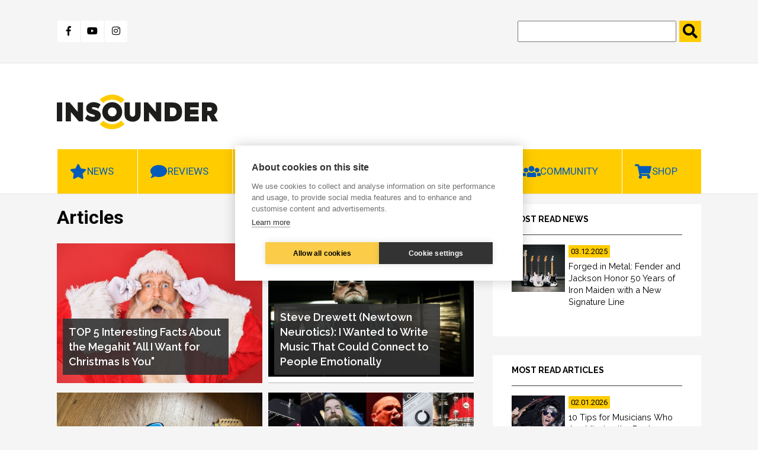

--- FILE ---
content_type: text/html; charset=UTF-8
request_url: https://insounder.org/articles?page=21
body_size: 11421
content:
<!DOCTYPE html>
<html lang="en" dir="ltr" prefix="content: http://purl.org/rss/1.0/modules/content/  dc: http://purl.org/dc/terms/  foaf: http://xmlns.com/foaf/0.1/  og: http://ogp.me/ns#  rdfs: http://www.w3.org/2000/01/rdf-schema#  schema: http://schema.org/  sioc: http://rdfs.org/sioc/ns#  sioct: http://rdfs.org/sioc/types#  skos: http://www.w3.org/2004/02/skos/core#  xsd: http://www.w3.org/2001/XMLSchema# ">
<head>
  <meta charset="utf-8" />
<link rel="canonical" href="https://insounder.org/articles" />
<meta name="robots" content="index, follow" />
<meta name="Generator" content="Drupal 10 (https://www.drupal.org)" />
<meta name="MobileOptimized" content="width" />
<meta name="HandheldFriendly" content="true" />
<meta name="viewport" content="width=device-width, initial-scale=1.0" />
<link rel="alternate" hreflang="cs" href="https://www.frontman.cz/clanky" />
<link rel="alternate" hreflang="en" href="https://insounder.org/articles" />

  <title>Articles | insounder.org</title>
  <link rel="shortcut icon" href="/themes/custom/frontman/favicon/favicon_en.ico" type="image/vnd.microsoft.icon">
  <link rel="stylesheet" media="all" href="/sites/default/files/css/css_ZtPYuIdMTGOFgUuuAjAyuyhPVa3PAfhFNvc7jK5v8q0.css?delta=0&amp;language=en&amp;theme=frontman&amp;include=eJxFyDEOwCAIAMAPWXkTRqomiASkTX_fpEuXG84f3zShoFM6bcmeKNB4FeTD98NDWroG3Q6fea4aTEnRsBlqd6gWipz_ySEahYd3qi__LSV3" />
<link rel="stylesheet" media="all" href="/sites/default/files/css/css_d7YGvo0seUUxtm5h4lUQruMFD0c-kvKbw5S8iG8wdFQ.css?delta=1&amp;language=en&amp;theme=frontman&amp;include=eJxFyDEOwCAIAMAPWXkTRqomiASkTX_fpEuXG84f3zShoFM6bcmeKNB4FeTD98NDWroG3Q6fea4aTEnRsBlqd6gWipz_ySEahYd3qi__LSV3" />

  
  <script src="https://kit.fontawesome.com/1f5223c7d2.js"></script>
  <link href="https://fonts.googleapis.com/css?family=Raleway:400,600,700,800|Roboto:400,700,900&display=swap"
        rel="stylesheet">
  <link href="https://use.fontawesome.com/releases/v5.0.0/css/all.css" rel="stylesheet">

      <script type="text/javascript">
      var cpm = {};
      (function (h, u, b) {
        var d = h.getElementsByTagName("script")[0], e = h.createElement("script");
        e.async = true;
        e.src = 'https://cookiehub.net/c2/0dbf4b75.js';
        e.onload = function () {
          u.cookiehub.load(b);
        };
        d.parentNode.insertBefore(e, d);
      })(document, window, cpm);
    </script>
    <script type="text/plain" data-consent="marketing" src="https://cdn.onesignal.com/sdks/OneSignalSDK.js" async=""></script>
  <script type="text/plain" data-consent="marketing">
    window.OneSignal = window.OneSignal || [];
    OneSignal.push(function () {
      OneSignal.init({
        appId: "ce499f0f-5125-45a1-917a-14f77b1f331e",
      });
    });
  </script>
    <!-- Meta Pixel Code -->
    <script type="text/plain" data-consent="marketing">
      !function(f,b,e,v,n,t,s)
      {if(f.fbq)return;n=f.fbq=function(){n.callMethod?
          n.callMethod.apply(n,arguments):n.queue.push(arguments)};
        if(!f._fbq)f._fbq=n;n.push=n;n.loaded=!0;n.version='2.0';
        n.queue=[];t=b.createElement(e);t.async=!0;
        t.src=v;s=b.getElementsByTagName(e)[0];
        s.parentNode.insertBefore(t,s)}(window, document,'script',
          'https://connect.facebook.net/en_US/fbevents.js');
      fbq('init', '1094444618089774');
      fbq('track', 'PageView');
    </script>
    <noscript><img height="1" width="1" style="display:none"
                   src="https://www.facebook.com/tr?id=1094444618089774&ev=PageView&noscript=1"
      /></noscript>
    <!-- End Meta Pixel Code -->
    </head>
<body>
<a href="#main-content" class="visually-hidden focusable">
  Skip to main content
</a>

  <div class="dialog-off-canvas-main-canvas" data-off-canvas-main-canvas>
    
<header class="header" id="header">
      <div class="header-top">
  <div class="container">
    <div class="header-top__grid">
      <div class="header-top__grid-left">
        <div class="soc-media">
                      <a class="fb" href="https://www.facebook.com/Insounder-109757494759821"
               title="Facebook" target="_blank">
              <i class="fab fa-facebook-f"></i>
            </a>
            <a class="you" href="https://bit.ly/KytaryWorldWideChannel?fbclid=IwAR1fCIJr3sWBRbLUrbBfJENOCbh1ru8IHt3cmYcyZAjd_rxdAzA3lE9O2so"
               title="Youtube" target="_blank">
              <i class="fab fa-youtube"></i>
            </a>
            <a class="ins" href="https://www.instagram.com/insounder_mag/"
               title="Instagram" target="_blank"><i class="fab fa-instagram"></i>
            </a>
                  </div>
      </div>
      <div class="header-top__grid-right">
        <div class="search">
          <form action="https://insounder.org/search" method="get" id="views-exposed-form-search-page-1" accept-charset="UTF-8">
  <div class="js-form-item form-item js-form-type-textfield form-item-search-api-fulltext js-form-item-search-api-fulltext form-no-label">
        <input data-drupal-selector="edit-search-api-fulltext" type="text" id="edit-search-api-fulltext" name="search_api_fulltext" value="" size="30" maxlength="128" class="form-text" />

        </div>
<input data-drupal-selector="edit-submit-search" type="submit" id="edit-submit-search" value="." class="button js-form-submit form-submit" />



</form>

        </div>
      </div>
    </div>
  </div>
</div>
<div class="header-bottom">
  <div class="container">
    <div class="header-bottom__grid">
      <div class="header-bottom__grid-left">
        <a href="https://insounder.org/" class="logo">
                      <img alt="Insounder" title="Insounder" src="/themes/custom/frontman/images/logo_insouder.svg" style="width: 272px; height: 70px;">
                  </a>
      </div>
      <div class="header-bottom__grid-right">
                  <div class="commercial1">
            <!-- Revive Adserver Asynchronous JS Tag - Generated with Revive Adserver v5.0.5 -->
            <ins data-revive-zoneid="51" data-revive-id="0ff7b33660b4316e0459c94d5947ec99"></ins>
            <script async src="//openx2.kytary.cz/www/delivery/asyncjs.php"></script>
          </div>
          <div class="commercial2">
            <!-- Revive Adserver Asynchronous JS Tag - Generated with Revive Adserver v5.0.5 -->
            <ins data-revive-zoneid="55" data-revive-id="0ff7b33660b4316e0459c94d5947ec99"></ins>
            <script async src="//openx2.kytary.cz/www/delivery/asyncjs.php"></script>
          </div>
              </div>
    </div>
  </div>
</div>


      <div class="menu" id="menu">
  <div class="menu-res-div" id="menu-res-div"></div>
  <div class="container">
        <nav role="navigation"
         aria-labelledby="block-en-menu-menu" id="block-en-menu">
                                
            
                    <div class="topnav" id="mainMenu">
          
                          <div class="menu-item menu-item--expanded dropdown">
                    <a class="menu-link-level0" href="https://insounder.org/news">
          <button class="dropbtn star">News</button>
          <a class="menu-arrow" id="menu-arrow" onclick="mainMenuArrow('News')">
            <i class="fas fa-chevron-down"></i>
          </a>
        </a>
                                    <div class="dropdown-content" id="News">
              
        
                                          <a href="https://insounder.org/news/bass-guitars" data-drupal-link-system-path="taxonomy/term/594">Bass guitars</a>
                                              
        
  
                                                                  <a href="https://insounder.org/news/drums" data-drupal-link-system-path="taxonomy/term/595">Drums</a>
                                              
        
  
                                                                  <a href="https://insounder.org/news/dj" data-drupal-link-system-path="taxonomy/term/807">DJ</a>
                                              
        
  
                                                                  <a href="https://insounder.org/news/effects" data-drupal-link-system-path="taxonomy/term/597">Effects</a>
                                              
        
  
                                                                  <a href="https://insounder.org/news/keys" data-drupal-link-system-path="taxonomy/term/596">Keys</a>
                                              
        
  
                                                                  <a href="https://insounder.org/news/guitars" data-drupal-link-system-path="taxonomy/term/593">Guitars</a>
                                              
        
  
                                                                  <a href="https://insounder.org/news/other" data-drupal-link-system-path="taxonomy/term/601">Other</a>
                                              
        
  
                                                                  <a href="https://insounder.org/news/studio" data-drupal-link-system-path="taxonomy/term/598">Studio</a>
                                              
        
  
                          


  
          </div>
                            </div>
                                    <div class="menu-item menu-item--expanded dropdown">
                    <a class="menu-link-level0" href="https://insounder.org/reviews">
          <button class="dropbtn bubble">Reviews</button>
          <a class="menu-arrow" id="menu-arrow" onclick="mainMenuArrow('Reviews')">
            <i class="fas fa-chevron-down"></i>
          </a>
        </a>
                                    <div class="dropdown-content" id="Reviews">
              
        
                                          <a href="https://insounder.org/reviews/bass-guitars" data-drupal-link-system-path="taxonomy/term/603">Bass Guitars</a>
                                              
        
  
                                                                  <a href="https://insounder.org/reviews/drums" data-drupal-link-system-path="taxonomy/term/604">Drums</a>
                                              
        
  
                                                                  <a href="https://insounder.org/reviews/effects" data-drupal-link-system-path="taxonomy/term/606">Effects</a>
                                              
        
  
                                                                  <a href="https://insounder.org/reviews/keys" data-drupal-link-system-path="taxonomy/term/605">Keys</a>
                                              
        
  
                                                                  <a href="https://insounder.org/reviews/guitars" data-drupal-link-system-path="taxonomy/term/602">Guitars</a>
                                              
        
  
                                                                  <a href="https://insounder.org/reviews/other" data-drupal-link-system-path="taxonomy/term/608">Other</a>
                                              
        
  
                                                                  <a href="https://insounder.org/reviews/studio" data-drupal-link-system-path="taxonomy/term/607">Studio</a>
                                              
        
  
                          


  
          </div>
                            </div>
                                    <div class="menu-item menu-item--expanded dropdown menu-item--active-trail">
                    <a class="menu-link-level0" href="https://insounder.org/articles">
          <button class="dropbtn doc">Articles</button>
          <a class="menu-arrow" id="menu-arrow" onclick="mainMenuArrow('Articles')">
            <i class="fas fa-chevron-down"></i>
          </a>
        </a>
                                    <div class="dropdown-content" id="Articles">
              
        
                                          <a href="https://insounder.org/articles/how-to" data-drupal-link-system-path="taxonomy/term/609">How To</a>
                                              
        
  
                                                                  <a href="https://insounder.org/articles/profiles" data-drupal-link-system-path="taxonomy/term/610">Profiles</a>
                                              
        
  
                                                                  <a href="https://insounder.org/articles/interviews" data-drupal-link-system-path="taxonomy/term/611">Interviews</a>
                                              
        
  
                                                                  <a href="https://insounder.org/articles/just-fun" data-drupal-link-system-path="taxonomy/term/8766">Just for fun</a>
                                              
        
  
                          


  
          </div>
                            </div>
                                                    <a href="https://insounder.org/video" class="play" data-drupal-link-system-path="taxonomy/term/4782">Video</a>
                                              
        
  
                                                  <div class="menu-item menu-item--expanded dropdown">
                    <a class="menu-link-level0" href="https://insounder.org/beginner">
          <button class="dropbtn duck">Beginner</button>
          <a class="menu-arrow" id="menu-arrow" onclick="mainMenuArrow('Beginner')">
            <i class="fas fa-chevron-down"></i>
          </a>
        </a>
                                    <div class="dropdown-content" id="Beginner">
              
        
                                          <a href="https://insounder.org/junior/my-first-instrument" data-drupal-link-system-path="taxonomy/term/613">My first instrument</a>
                                              
        
  
                                                                  <a href="https://insounder.org/junior/school" data-drupal-link-system-path="taxonomy/term/612">School</a>
                                              
        
  
                          


  
          </div>
                            </div>
                                                    <a href="https://insounder.org/community" class="ppl" data-drupal-link-system-path="taxonomy/term/827">Community</a>
                                              
        
  
                                                  <div class="menu-item menu-item--expanded dropdown">
                    <a class="menu-link-level0" href="https://kytary.ie/">
          <button class="dropbtn shop">Shop</button>
          <a class="menu-arrow" id="menu-arrow" onclick="mainMenuArrow('Shop')">
            <i class="fas fa-chevron-down"></i>
          </a>
        </a>
                                    <div class="dropdown-content" id="Shop">
              
        
                                          <a href="https://kytary.ie/">e-shop</a>
                                              
        
  
                                                                  <a href="https://audiopartner.com/en">Wholesale</a>
                                              
        
  
                          


  
          </div>
                            </div>
            


          <a href="javascript:void(0);" class="icon" onclick="mainMenu()">
            <i class="fa fa-bars"></i>
            MENU
          </a>
        </div>
          </nav>
  </div>
</div>


</header>
    <div class="side-banner">
      <section class="left-banner">
      <!-- Revive Adserver Asynchronous JS Tag - Generated with Revive Adserver v5.0.5 -->
      <ins data-revive-zoneid="53" data-revive-id="0ff7b33660b4316e0459c94d5947ec99"></ins>
      <script async src="//openx2.kytary.cz/www/delivery/asyncjs.php"></script>
    </section>
    <section class="right-banner">
      <!-- Revive Adserver Asynchronous JS Tag - Generated with Revive Adserver v5.0.5 -->
      <ins data-revive-zoneid="54" data-revive-id="0ff7b33660b4316e0459c94d5947ec99"></ins>
      <script async src="//openx2.kytary.cz/www/delivery/asyncjs.php"></script>
    </section>
  </div>


<main class="main" id="main">
  <section class="articles-slider">
    <div class="container">
      <div class="main-carousel">
        
  
  
  

  
  
  

    

  
  

  
  



      </div>
    </div>
  </section>
  <section class="taxonomy-page">
    <div class="container">
      <div class="grid-2c">
        <div class="grid-2c__left">
              <div data-drupal-messages-fallback class="hidden"></div>
    
        
            <h1 style="margin-top: 0;">Articles</h1>
<div class="taxonomy-articles">
    <a href="https://insounder.org/top-5-interesting-facts-about-megahit-all-i-want-christmas-you" class="article-big">
      <div class="article-big__image">
      
              <img loading="lazy" src="/sites/default/files/styles/teaser_big/public/krakenimages-liT5AlTmC8I-unsplash1.jpg?itok=7_Ks8KGd" width="470" height="320" alt="What? Mariah Carey didn&#039;t want to record &quot;All I Want for Christmas Is You&quot;? She was only twenty-five years old in 1994, and Christmas albums were reserved for established artists or aging legends. Photo: Krakenimages" title="What? Mariah Carey didn&#039;t want to record &quot;All I Want for Christmas Is You&quot;? She was only twenty-five years old in 1994, and Christmas albums were reserved for established artists or aging legends. Photo: Krakenimages" typeof="foaf:Image" />



      
    </div>
    <div class="article-big__title">
    
<span>TOP 5 Interesting Facts About the Megahit &quot;All I Want for Christmas Is You&quot;</span>

  </div>
</a>
  <a href="https://insounder.org/steve-drewett-newtown-neurotics-i-wanted-write-music-could-connect-people-emotionally" class="article-big">
      <div class="article-big__image">
      
              <img loading="lazy" src="/sites/default/files/styles/teaser_big/public/Steve%20Drewett_0.jpg?itok=6NsH01Ra" width="470" height="320" alt="All of our material has been documenting life under neoliberalism and the way it&#039;s been crushing people all that time. | Photo: Andy Lee" title="All of our material has been documenting life under neoliberalism and the way it&#039;s been crushing people all that time. | Photo: Andy Lee" typeof="foaf:Image" />



      
    </div>
    <div class="article-big__title">
    
<span>Steve Drewett (Newtown Neurotics): I Wanted to Write Music That Could Connect to People Emotionally</span>

  </div>
</a>
  <a href="https://insounder.org/under-hood-31-almost-forgotten-fender-bronco" class="article-big">
      <div class="article-big__image">
      
              <img loading="lazy" src="/sites/default/files/styles/teaser_big/public/49144351322_c901715303_c.jpg?itok=a54USxjV" width="470" height="320" alt="This model is a bit forgotten today, partly because it has never been reissued | Photo: Tom Carmony (Flickr)" title="This model is a bit forgotten today, partly because it has never been reissued | Photo: Tom Carmony (Flickr)" typeof="foaf:Image" />



      
    </div>
    <div class="article-big__title">
    
<span>Under the Hood #31: The Almost Forgotten Fender Bronco</span>

  </div>
</a>
  <a href="https://insounder.org/what-year-2022-brought-musicians-world-wide" class="article-big">
      <div class="article-big__image">
      
              <img loading="lazy" src="/sites/default/files/styles/teaser_big/public/scena2022a-intro.jpg?itok=Cje3PWhs" width="470" height="320" alt="" typeof="foaf:Image" />



      
    </div>
    <div class="article-big__title">
    
<span>What the Year 2022 Brought Musicians World-Wide</span>

  </div>
</a>
  <a href="https://insounder.org/christmas-here-again-lets-be-merry-rather-serious" class="article-big">
      <div class="article-big__image">
      
              <img loading="lazy" src="/sites/default/files/styles/teaser_big/public/V%C3%A1no%C4%8Dn%C3%AD%20kytara%20-%20c%20slavik%20flickr.jpg?itok=LpeKs9bL" width="470" height="320" alt="I&#039;ll have a rollmop with a piece of bread and a shot of rum for dinner while listening to the Christmas single by the band Canned Heat. I hope the God of all outsiders and bluesmen will forgive me. | Photo: c_slavik (Flickr)" title="I&#039;ll have a rollmop with a piece of bread and a shot of rum for dinner while listening to the Christmas single by the band Canned Heat. I hope the God of all outsiders and bluesmen will forgive me. | Photo: c_slavik (Flickr)" typeof="foaf:Image" />



      
    </div>
    <div class="article-big__title">
    
<span>Christmas Is Here Again – Let’s Be Merry Rather Than Serious</span>

  </div>
</a>
  <a href="https://insounder.org/top-5-music-gifts-no-musician-wants" class="article-big">
      <div class="article-big__image">
      
              <img loading="lazy" src="/sites/default/files/styles/teaser_big/public/Hrnek%20noty%20-%20Lyudmila%20Izmaylova%20flickr.jpg?itok=bqnWpZbK" width="470" height="320" alt="So, let&#039;s be honest: who does not have at least one mug with a sheet music pattern at home?| Photo: Lyudmila Izmaylova (flickr)" title="So, let&#039;s be honest: who does not have at least one mug with a sheet music pattern at home? | Photo: Lyudmila Izmaylova (flickr)" typeof="foaf:Image" />



      
    </div>
    <div class="article-big__title">
    
<span>TOP 5 Music Gifts No Musician Wants</span>

  </div>
</a>
  <a href="https://insounder.org/story-hit-xmas-special-all-i-want-christmas-you" class="article-big">
      <div class="article-big__image">
      
              <img loading="lazy" src="/sites/default/files/styles/teaser_big/public/Mariah_Carey_-_All_I_Want_for_Christmas_Is_You_%282%29.jpg?itok=NUQZvcJt" width="470" height="320" alt="In its essence it&#039;s simple but sophisticated, borrowing influences from many corners of popular music. | Photo: United States Army Band (CC BY 2.0) " title="In its essence it&#039;s simple but sophisticated, borrowing influences from many corners of popular music. | Photo: United States Army Band (CC BY 2.0) " typeof="foaf:Image" />



      
    </div>
    <div class="article-big__title">
    
<span>Story of a Hit Xmas Special: &quot;All I Want for Christmas is You&quot;</span>

  </div>
</a>
  <a href="https://insounder.org/milestones-music-history-28-virgin-prunes-remember-always-dare" class="article-big">
      <div class="article-big__image">
      
              <img loading="lazy" src="/sites/default/files/styles/teaser_big/public/Virgin_Prunes_2011-2.jpg?itok=UCYqXuiG" width="470" height="320" alt="Jolyon Thomas (laptop), Dik Evans (electric guitar) and Dave Mooney (bass guitar) performing at Gavin Friday&#039;s performance in Dublin, in 2011 | Photo by Caroline van Oosten de Boer (CC 3.0)" title="Jolyon Thomas (laptop), Dik Evans (electric guitar) and Dave Mooney (bass guitar) performing at Gavin Friday&#039;s performance in Dublin, in 2011 | Photo by Caroline van Oosten de Boer (CC 3.0)" typeof="foaf:Image" />



      
    </div>
    <div class="article-big__title">
    
<span>Milestones in Music History #28: Virgin Prunes, Remember to Always Dare</span>

  </div>
</a>
  <a href="https://insounder.org/top-5-music-conspiracy-theories" class="article-big">
      <div class="article-big__image">
      
              <img loading="lazy" src="/sites/default/files/styles/teaser_big/public/elvis-presley-tv-radio-mirror-september-1956-jennykirbyhistory-getarchive.jpg?itok=agkvAU6M" width="470" height="320" alt="Elvis is alive – probably the most famous and best known conspiracy theory in the music industry. Photo of Elvis with Scotty Moore and Bill Black on the Radio Mirror TV show (September 1956). | Photo: Wikimedia Commons" title="Elvis is alive – probably the most famous and best known conspiracy theory in the music industry. Photo of Elvis with Scotty Moore and Bill Black on the Radio Mirror TV show (September 1956). | Photo: Wikimedia Commons" typeof="foaf:Image" />



      
    </div>
    <div class="article-big__title">
    
<span>TOP 5 Music Conspiracy Theories</span>

  </div>
</a>
  <a href="https://insounder.org/under-hood-30-fender-musicmaster-duo-sonic" class="article-big">
      <div class="article-big__image">
      
              <img loading="lazy" src="/sites/default/files/styles/teaser_big/public/15AC2607-FA7B-4871-A14F-85A0D402060E.jpeg?itok=wcAdYgfZ" width="470" height="320" alt="The idea was that kids and students would play smaller guitars which they would later trade in for adult professional models. And the theory was not wrong at all." title="The idea was that kids and students would play smaller guitars which they would later trade in for adult professional models. And the theory was not wrong at all." typeof="foaf:Image" />



      
    </div>
    <div class="article-big__title">
    
<span>Under the Hood #30: Fender Musicmaster a Duo-Sonic</span>

  </div>
</a>
  <a href="https://insounder.org/dreamstruments-8-billy-rowe-and-his-rock-n-roll-relics" class="article-big">
      <div class="article-big__image">
      
              <img loading="lazy" src="/sites/default/files/styles/teaser_big/public/billy-rowe.jpg?itok=UXxo0QMg" width="470" height="320" alt="Billy Rowe with his mode Revenge l Photo: Tommy Sommers" title="Billy Rowe with his model Revenge l Photo: Tommy Sommers" typeof="foaf:Image" />



      
    </div>
    <div class="article-big__title">
    
<span>Dreamstruments #8: Billy Rowe and His Rock N&#039; Roll Relics</span>

  </div>
</a>
  <a href="https://insounder.org/top-5-lame-excuses-cancelling-your-concert" class="article-big">
      <div class="article-big__image">
      
              <img loading="lazy" src="/sites/default/files/styles/teaser_big/public/Pr%C3%A1zdn%C3%BD%20klub%20-%20Nick%20Vidal-Hall%20flickr%20men%C5%A1%C3%AD.jpg?itok=w7QxIuI-" width="470" height="320" alt="&quot;It&#039;s not worth turning on the heating in the venue and paying the staff.&quot; Is such brutal honesty with the fragile soul of an artist even legal?  | Photo: Nick Vidal-Hall (Flickr)" title="&quot;It&#039;s not worth turning on the heating in the venue and paying the staff.&quot; Is such brutal honesty with the fragile soul of an artist even legal?  | Photo: Nick Vidal-Hall (Flickr)" typeof="foaf:Image" />



      
    </div>
    <div class="article-big__title">
    
<span>TOP 5 Lame Excuses for Cancelling Your Concert</span>

  </div>
</a>
  <a href="https://insounder.org/story-hit-5-creep" class="article-big">
      <div class="article-big__image">
      
              <img loading="lazy" src="/sites/default/files/styles/teaser_big/public/Pablo%20Honey%20crop%20final.jpg?itok=tTNR3xWV" width="470" height="320" alt="While Radiohead partly resented and resisted its fame, &quot;Creep&quot; has lived on. | Photo: Brett Jordan (CC BY 2.0) " title="While Radiohead partly resented and resisted its fame, &quot;Creep&quot; has lived on. | Photo: Brett Jordan (CC BY 2.0) " typeof="foaf:Image" />



      
    </div>
    <div class="article-big__title">
    
<span>Story of a Hit #5: &quot;Creep&quot;</span>

  </div>
</a>
  <a href="https://insounder.org/milestones-music-history-27-psychic-tv-art-music" class="article-big">
      <div class="article-big__image">
      
              <img loading="lazy" src="/sites/default/files/styles/teaser_big/public/Psychic_TV_%2849659338903%29.jpg?itok=9ticp7GP" width="470" height="320" alt="They were one of the most controversial and scandalous bands, who were able to mix art, music, sexism, mysticism and religion. | Photo by Levi Manchak (CC BY 2.0)" title="They were one of the most controversial and scandalous bands, who were able to mix art, music, sexism, mysticism and religion. | Photo by Levi Manchak (CC BY 2.0)" typeof="foaf:Image" />



      
    </div>
    <div class="article-big__title">
    
<span>Milestones in Music History #27: Psychic TV, Art in Music</span>

  </div>
</a>
  <a href="https://insounder.org/footballers-musical-talents" class="article-big">
      <div class="article-big__image">
      
              <img loading="lazy" src="/sites/default/files/styles/teaser_big/public/Muse%20Drummer%20-%20flickr.jpg?itok=0nDpVFjj" width="470" height="320" alt="&quot;Hysteria&quot; by Muse is a favourite cover version of not only bassists but also footballers. | Photo: flickr" title="&quot;Hysteria&quot; by Muse is a favourite cover version of not only bassists but also footballers. | Photo: flickr" typeof="foaf:Image" />



      
    </div>
    <div class="article-big__title">
    
<span>Footballers with Musical Talents</span>

  </div>
</a>
  <a href="https://insounder.org/concert-review-bonobo-forum-karlin-does-magic-still-exist" class="article-big">
      <div class="article-big__image">
      
              <img loading="lazy" src="/sites/default/files/styles/teaser_big/public/6fe0d91f-obr-fialova-7.jpg?itok=9XP3fEeA" width="470" height="320" alt="Bonobo also performed back in 2018 and has plenty of appreciation in town. | Photo: ​Kateřina Fialová / Fource" title="Bonobo also performed back in 2018 and has plenty of appreciation in town. | Photo: ​Kateřina Fialová / Fource" typeof="foaf:Image" />



      
    </div>
    <div class="article-big__title">
    
<span>Concert Review: Bonobo, at Forum Karlin. Does Magic Still Exist?</span>

  </div>
</a>

      <nav class="pager" role="navigation" aria-labelledby="pagination-heading">
    <h4 id="pagination-heading" class="visually-hidden">Pagination</h4>
    <ul class="pager__items js-pager__items">
                    <li class="pager__item pager__item--first">
          <a href="?page=0" title="Go to first page">
            <span class="visually-hidden">First page</span>
            <span aria-hidden="true">« First</span>
          </a>
        </li>
                          <li class="pager__item pager__item--previous">
          <a href="?page=20" title="Go to previous page" rel="prev">
            <span class="visually-hidden">Previous page</span>
            <span aria-hidden="true">‹‹</span>
          </a>
        </li>
                          <li class="pager__item pager__item--ellipsis" role="presentation">&hellip;</li>
                          <li class="pager__item">
                                          <a href="?page=17" title="Go to page 18">
            <span class="visually-hidden">
              Page
            </span>18</a>
        </li>
              <li class="pager__item">
                                          <a href="?page=18" title="Go to page 19">
            <span class="visually-hidden">
              Page
            </span>19</a>
        </li>
              <li class="pager__item">
                                          <a href="?page=19" title="Go to page 20">
            <span class="visually-hidden">
              Page
            </span>20</a>
        </li>
              <li class="pager__item">
                                          <a href="?page=20" title="Go to page 21">
            <span class="visually-hidden">
              Page
            </span>21</a>
        </li>
              <li class="pager__item is-active">
                                          <a href="?page=21" title="Current page" aria-current="page">
            <span class="visually-hidden">
              Page
            </span>22</a>
        </li>
              <li class="pager__item">
                                          <a href="?page=22" title="Go to page 23">
            <span class="visually-hidden">
              Page
            </span>23</a>
        </li>
              <li class="pager__item">
                                          <a href="?page=23" title="Go to page 24">
            <span class="visually-hidden">
              Page
            </span>24</a>
        </li>
              <li class="pager__item">
                                          <a href="?page=24" title="Go to page 25">
            <span class="visually-hidden">
              Page
            </span>25</a>
        </li>
              <li class="pager__item">
                                          <a href="?page=25" title="Go to page 26">
            <span class="visually-hidden">
              Page
            </span>26</a>
        </li>
                          <li class="pager__item pager__item--ellipsis" role="presentation">&hellip;</li>
                          <li class="pager__item pager__item--next">
          <a href="?page=22" title="Go to next page" rel="next">
            <span class="visually-hidden">Next page</span>
            <span aria-hidden="true">››</span>
          </a>
        </li>
                          <li class="pager__item pager__item--last">
          <a href="?page=34" title="Go to last page">
            <span class="visually-hidden">Last page</span>
            <span aria-hidden="true">Last »</span>
          </a>
        </li>
          </ul>
  </nav>

</div>



    

        </div>
        <div class="grid-2c__right">
                      <aside class="most-read">
              <div class="most-read__title">
                most read news
              </div>
              <div class="most-read__content">
                
  
  
  

  
  
  

    <a href="https://insounder.org/forged-metal-fender-and-jackson-honor-50-years-iron-maiden-new-signature-line" class="article-teaser">
  <div class="article-teaser__image">
    
              <img loading="lazy" src="/sites/default/files/styles/slideshow/public/Master%20Group.jpg?itok=7UgTBwe1" width="90" height="80" alt="" typeof="foaf:Image" />



      
  </div>
  <div class="article-teaser__date">
    <div class="article-teaser__date--yellow">
      03.12.2025
    </div>
  </div>
  <div class="article-teaser__title">
    
<span>Forged in Metal: Fender and Jackson Honor 50 Years of Iron Maiden with a New Signature Line</span>

  </div>
</a>

    

  
  

  
  



              </div>
            </aside>
                                                                        <aside class="most-read">
              <div class="most-read__title">
                most read articles
              </div>
              <div class="most-read__content">
                
  
  
  

  
  
  

    <a href="https://insounder.org/10-tips-musicians-who-are-missing-boat" class="article-teaser">
  <div class="article-teaser__image">
    
              <img loading="lazy" src="/sites/default/files/styles/slideshow/public/intro-1580870657.jpg?itok=XFaALLzA" width="90" height="80" alt=" If you want a revolution, become a revolutionary, not a musician. | Photo: Pixabay" title=" If you want a revolution, become a revolutionary, not a musician. | Photo: Pixabay" typeof="foaf:Image" />



      
  </div>
  <div class="article-teaser__date">
    <div class="article-teaser__date--yellow">
      02.01.2026
    </div>
  </div>
  <div class="article-teaser__title">
    
<span>10 Tips for Musicians Who Are Missing the Boat</span>

  </div>
</a>

    

  
  

  
  



              </div>
            </aside>
                                <aside class="most-read">
              <div class="most-read__title">
                community
              </div>
              <div class="most-read__content">
                
  
  
  

  
  
  

    <a href="https://insounder.org/riff-diary-6-when-guitar-sings-maroon-5s-animals-metal-dress" class="article-teaser">
  <div class="article-teaser__image">
    
              <img loading="lazy" src="/sites/default/files/styles/slideshow/public/FRONTMANDALSI_0.jpg?itok=1vJFfLHq" width="90" height="80" alt="When a metalhead does a guitar cover of a pop song | Photo: author" title="When a metalhead does a guitar cover of a pop song | Photo: author" typeof="foaf:Image" />



      
  </div>
  <div class="article-teaser__date">
    <div class="article-teaser__date--yellow">
      30.09.2025
    </div>
  </div>
  <div class="article-teaser__title">
    
<span>Riff Diary #6: When the Guitar Sings: Maroon 5’s Animals in a Metal Dress</span>

  </div>
</a>
  <a href="https://insounder.org/riff-diary-1-serenity-how-i-found-melody-and-why-you-shouldnt-be-afraid-create" class="article-teaser">
  <div class="article-teaser__image">
    
              <img loading="lazy" src="/sites/default/files/styles/slideshow/public/Frontman-SERENTY.jpg?itok=8VrO6-9a" width="90" height="80" alt="Today, you don&#039;t need a professional music studio, to create. You can start with what you have!| Photo: author" title="Today, you don&#039;t need a professional music studio, to create. You can start with what you have! | Photo: author" typeof="foaf:Image" />



      
  </div>
  <div class="article-teaser__date">
    <div class="article-teaser__date--yellow">
      22.07.2025
    </div>
  </div>
  <div class="article-teaser__title">
    
<span>Riff Diary #1: Serenity – How I Found a Melody and Why You Shouldn’t Be Afraid to Create</span>

  </div>
</a>
  <a href="https://insounder.org/loes-celtic-link-prague-westport-and-back-7-home-where-heart" class="article-teaser">
  <div class="article-teaser__image">
    
              <img loading="lazy" src="/sites/default/files/styles/slideshow/public/00%20Markneukirchen%20violist.JPG?itok=u6cRHIfw" width="90" height="80" alt="Statue of a violin maker in music town Markneukirchen | Photo: Honza Bartošek" title="Statue of a violin maker in music town Markneukirchen | Photo: Honza Bartošek" typeof="foaf:Image" />



      
  </div>
  <div class="article-teaser__date">
    <div class="article-teaser__date--yellow">
      02.07.2025
    </div>
  </div>
  <div class="article-teaser__title">
    
<span>Loes &amp; The Celtic Link from Prague to Westport (and Back) #7: Home is Where the Heart Is</span>

  </div>
</a>

    

  
  

  
  



              </div>
            </aside>
                  </div>
      </div>
    </div>
  </section>
</main>

<footer class="footer" id="footer">
      
    
        
            
                <section class="paragraph__grid-3c">
    <div class="container">
        <div class="grid-3c">
            <div class="grid-3c__left">
                
                <section class="paragraph__articles-new">
    <div class="container">
        <div class="articles-new">
            <div class="articles-new__title">
              new content
            </div>
            
  
  
  

  
  
  

    <a href="https://insounder.org/10-tips-musicians-who-are-missing-boat" class="article-teaser">
  <div class="article-teaser__image">
    
              <img loading="lazy" src="/sites/default/files/styles/slideshow/public/intro-1580870657.jpg?itok=XFaALLzA" width="90" height="80" alt=" If you want a revolution, become a revolutionary, not a musician. | Photo: Pixabay" title=" If you want a revolution, become a revolutionary, not a musician. | Photo: Pixabay" typeof="foaf:Image" />



      
  </div>
  <div class="article-teaser__date">
    <div class="article-teaser__date--yellow">
      02.01.2026
    </div>
  </div>
  <div class="article-teaser__title">
    
<span>10 Tips for Musicians Who Are Missing the Boat</span>

  </div>
</a>
  <a href="https://insounder.org/which-acoustic-guitar-better-classical-or-western" class="article-teaser">
  <div class="article-teaser__image">
    
              <img loading="lazy" src="/sites/default/files/styles/slideshow/public/kytara_akusticka.jpg?itok=qFGKkqgt" width="90" height="80" alt="" typeof="foaf:Image" />



      
  </div>
  <div class="article-teaser__date">
    <div class="article-teaser__date--yellow">
      15.12.2025
    </div>
  </div>
  <div class="article-teaser__title">
    
<span>Which Acoustic Guitar Is Better: Classical or Western?</span>

  </div>
</a>
  <a href="https://insounder.org/forged-metal-fender-and-jackson-honor-50-years-iron-maiden-new-signature-line" class="article-teaser">
  <div class="article-teaser__image">
    
              <img loading="lazy" src="/sites/default/files/styles/slideshow/public/Master%20Group.jpg?itok=7UgTBwe1" width="90" height="80" alt="" typeof="foaf:Image" />



      
  </div>
  <div class="article-teaser__date">
    <div class="article-teaser__date--yellow">
      03.12.2025
    </div>
  </div>
  <div class="article-teaser__title">
    
<span>Forged in Metal: Fender and Jackson Honor 50 Years of Iron Maiden with a New Signature Line</span>

  </div>
</a>
  <a href="https://insounder.org/too-good-job-trouble-overqualification" class="article-teaser">
  <div class="article-teaser__image">
    
              <img loading="lazy" src="/sites/default/files/styles/slideshow/public/jason-edwards-ZpUCscs0fw0-unsplash_0.jpg?itok=QTjY2uuR" width="90" height="80" alt="Turn off your brain fog, focus only on playing, react to the ideas of others and let things flow. | Photo: Jason Edwards (Unsplash)" title="Turn off your brain fog, focus only on playing, react to the ideas of others and let things flow. | Photo: Jason Edwards (Unsplash)" typeof="foaf:Image" />



      
  </div>
  <div class="article-teaser__date">
    <div class="article-teaser__date--yellow">
      01.12.2025
    </div>
  </div>
  <div class="article-teaser__title">
    
<span>Too Good for the Job: the Trouble with Overqualified Musicians</span>

  </div>
</a>
  <a href="https://insounder.org/music-not-rocket-science-10-absolute-talent" class="article-teaser">
  <div class="article-teaser__image">
    
              <img loading="lazy" src="/sites/default/files/styles/slideshow/public/valentina-bacherer-ik-8gwfZArs-unsplash.jpg?itok=zcO-qh4h" width="90" height="80" alt="All you need is a lot of practice to become a virtuoso – or do you need talent, too? Genetic predisposition plays a much bigger role than popular theories offering instant guides for achieving any goal admit. | Photo: Valentina Bacherer (Unsplash)" title="All you need is a lot of practice to become a virtuoso – or do you need talent, too? Genetic predisposition plays a much bigger role than popular theories offering instant guides for achieving any goal admit. | Photo: Valentina Bacherer (Unsplash)" typeof="foaf:Image" />



      
  </div>
  <div class="article-teaser__date">
    <div class="article-teaser__date--yellow">
      10.11.2025
    </div>
  </div>
  <div class="article-teaser__title">
    
<span>Music is Not Rocket Science #10: Absolute Talent</span>

  </div>
</a>

    

  
  

  
  



        </div>
    </div>
</section>

        
            </div>
            <div class="grid-3c__middle">
                
                
<section class="paragraph__most-news-footer">
  <div class="container">
    <div class="articles-new__title">
      most read news
    </div>
    <div>
      
  
  
  

  
  
  

    <a href="https://insounder.org/forged-metal-fender-and-jackson-honor-50-years-iron-maiden-new-signature-line" class="article-teaser">
  <div class="article-teaser__image">
    
              <img loading="lazy" src="/sites/default/files/styles/slideshow/public/Master%20Group.jpg?itok=7UgTBwe1" width="90" height="80" alt="" typeof="foaf:Image" />



      
  </div>
  <div class="article-teaser__date">
    <div class="article-teaser__date--yellow">
      03.12.2025
    </div>
  </div>
  <div class="article-teaser__title">
    
<span>Forged in Metal: Fender and Jackson Honor 50 Years of Iron Maiden with a New Signature Line</span>

  </div>
</a>

    

  
  

  
  



    </div>
  </div>
</section>

        
            </div>
            <div class="grid-3c__right">
                
                <section class="paragraph__text-field">
    <div class="container">
        <div class="title">
            
            ABOUT INSOUNDER
      
        </div>
        <div class="text">
            
            <p>Insounder is a digital music magazine for active musicians. We want you to have better control over your instrument, know the possibilities of your own sound, master your technique, and push things forward as a musician. We want to inspire you, entertain you, develop your musical thinking, encourage you to play.</p>
<p>We are affiliated with <a href="https://www.frontman.cz/">Frontman.cz</a>, which has been on the music scene since 2013 and is the most widely read online magazine for musicians in the Czech Republic.</p>
<p><a href="/contacts">editorial and contact</a></p>

      
        </div>
    </div>
</section>
                <div class="soc-media">
    <a class="fb" href="https://www.facebook.com/insounder" target="_blank" title="Facebook">
      <i class="fab fa-facebook-f"></i>
    </a>
    <a class="you" href="https://www.youtube.com/@kytaryworldwide546" target="_blank" title="Youtube">
      <i class="fab fa-youtube"></i>
    </a>
    <a class="ins" href="https://www.instagram.com/insounder_mag/" target="_blank" title="Instagram">
      <i class="fab fa-instagram"></i>
    </a>
  </div>
  <a href="https://frontman.cz/" target="_blank" class="footer-cs-logo">
    <img alt="Frontman" title="Frontman" src="/themes/custom/frontman/images/frontman_logo.svg"
         style="width: 159px; height: 35px;">
  </a>
  <a href="https://www.osa.cz/en/" target="_blank" class="osa-logo">
    <img alt="OSA" title="OSA" src="/themes/custom/frontman/images/osa_logo.svg">
  </a>
  <a href="https://www.mk.gov.cz/" target="_blank" class="osa-logo">
    <img alt="Ministerstvo kultury" title="Ministerstvo kultury" src="/themes/custom/frontman/images/mk_en.png">
  </a>
  <style>
    .footer-cs-logo {
      display: inline-block;
      filter: brightness(0) saturate(100%) invert(1);
      transition: filter .2s linear;
      margin: 20px 0 0;
    }

    .footer-cs-logo:hover {
      filter: none;
    }
  </style>

        
            </div>
        </div>
    </div>
</section>
        
    <div class="container">
  <div class="footer-web">
    <p class="small">
      © AUDIO PARTNER s.r.o.
    </p>
    <a href="https://7labs.cz/" target="_blank"><img
        src="https://7labs.cz/public/web-by-7labs_white.svg" alt="7labs" title="7labs"></a>
  </div>
</div>


  <img src="https://toplist.cz/dot.asp?id=1559830" border="0" alt="TOPlist" width="1" height="1"/>
</footer>

  </div>


<script type="application/json" data-drupal-selector="drupal-settings-json">{"path":{"baseUrl":"\/","pathPrefix":"","currentPath":"taxonomy\/term\/4778","currentPathIsAdmin":false,"isFront":false,"currentLanguage":"en","currentQuery":{"page":"21"}},"pluralDelimiter":"\u0003","suppressDeprecationErrors":true,"ajaxTrustedUrl":{"https:\/\/insounder.org\/search":true},"user":{"uid":0,"permissionsHash":"e8469b8c88e464690dca70d464a575fc31ae3e746ef9d1ac672728148e7589d4"}}</script>
<script src="/sites/default/files/js/js_2jRdn3ZX8pS9pXdsD6ooHrzA87KVrXxmKI00T3rg2_Y.js?scope=footer&amp;delta=0&amp;language=en&amp;theme=frontman&amp;include=eJxLK8rPK8lNzNNPz8lPSszRLS6pzMnMS9dJg4kX5BeUFgAAJ58PMQ"></script>

  <!-- Global site tag (gtag.js) - Google Analytics -->
  <script type="text/plain" data-consent="analytics" async src="https://www.googletagmanager.com/gtag/js?id=G-VQWTVRV8ZP"></script>
  <script type="text/plain" data-consent="analytics">
    window.dataLayer = window.dataLayer || [];
    function gtag() {
      dataLayer.push(arguments);
    }
    gtag('js', new Date());
    gtag('config', 'G-VQWTVRV8ZP');
  </script>
</body>
</html>


--- FILE ---
content_type: image/svg+xml
request_url: https://insounder.org/themes/custom/frontman/images/frontman_logo.svg
body_size: 9861
content:
<svg xmlns="http://www.w3.org/2000/svg" viewBox="0 0 425.2 111.18"><defs><style>.cls-1{fill:#7f7f80;}</style></defs><g id="Vrstva_2" data-name="Vrstva 2"><g id="Layer_1" data-name="Layer 1"><path d="M220.71,56.6q-5.06,0-3.88-4.75l4.66-19.1h13.25l3.1-12.68H224.59l2.4-9.82h-12.2l-7.34,10.3-9.59,5.33-.21.84a10.71,10.71,0,0,0-1.62-2.8q-3.83-4.71-12.79-4.71a28.83,28.83,0,0,0-10.12,1.73,20.34,20.34,0,0,0-7.88,5.2h-1.09l-.85-6.07H149.23l-5,20.37a21.62,21.62,0,0,0-.77-9.35,15.58,15.58,0,0,0-7.27-8.81q-5.35-3.08-13.31-3.07-12.89,0-21.62,6.64A28.73,28.73,0,0,0,98,28.76l3.15-9-1-.18a28.12,28.12,0,0,0-4.54-.34,20,20,0,0,0-9,2.4,25.4,25.4,0,0,0-8,6.3h-.9l-1-7.84H54.52l.32-1.29a7.7,7.7,0,0,1,1.92-3.88,4.79,4.79,0,0,1,3.42-1.19,25,25,0,0,1,6.51.87L73.37,3.63a51.89,51.89,0,0,0-7.26-1.82,42.54,42.54,0,0,0-6.9-.52q-9.65,0-15,4.24T36.41,19.47l-.2.82-1.73.84c-2,.53-4,.17-6.51-.61-3.4-1.05-5.6-3.69-7.29-6.45,0-.11-.08-.22-.12-.33,1.3-1.53,2.66-3.13,3-3.5l.37,0a5.13,5.13,0,1,0-5.14-5.13,5.07,5.07,0,0,0,.57,2.32c-.58.67-1.54,1.82-2.51,3a5.35,5.35,0,0,0-1.34-.18A5.48,5.48,0,0,0,10,15.74a5.41,5.41,0,0,0,.55,2.38c-1.09,1.45-2,2.79-2.81,4C6.38,24.19,6,25.3,6.19,25.89c-.65.67-1.57,1.64-2.83,3.06-4.28,4.8-4.46,11.2-.59,19.57.65,1.4,1.35,2.8,2,4.15C8,59.16,11.08,65.29,10.27,73.5A26.93,26.93,0,0,1,4,88.19L4.9,89a27.57,27.57,0,0,0,6.59-15.41c.84-8.56-2.44-15.14-5.61-21.49-.67-1.35-1.36-2.73-2-4.12C.17,40,.29,34.22,4.27,29.76c1.61-1.81,2.6-2.84,3.2-3.43A8.88,8.88,0,0,0,10,24.69c1-.8,2-1.79,3.19-2.89a36.64,36.64,0,0,0,8.4,8c2.72,1.85,7.54,3,11.17,3.11L23.89,69.11H42.53l8.89-36.36h8.26L50.79,69.11H69.44L75.32,45a12.4,12.4,0,0,1,4.55-7.29q3.39-2.53,9.49-2.53c1.43,0,2.68,0,3.76.15a36.8,36.8,0,0,0-3.52,9.15Q86.74,56.23,92.33,63.1T110.21,70q12.83,0,21.6-6.73A31.37,31.37,0,0,0,142.2,48.84l-4.95,20.27h18.64l5.24-21.47c1.36-5.54,3-9.44,5-11.73a9.65,9.65,0,0,1,7.66-3.41c2.28,0,3.75.83,4.37,2.48s.55,4.13-.25,7.39l-6.54,26.74H190l7.8-31.9a26.29,26.29,0,0,0,.7-4.46h4.24L197.77,53q-2.11,8.67,1,12.84T211.3,70a47,47,0,0,0,8.13-.63,48.2,48.2,0,0,0,7.7-2.1l3-12.33a34.42,34.42,0,0,1-9.43,1.68M124.55,44.48a25.69,25.69,0,0,1-4.14,9.63,8.38,8.38,0,0,1-6.94,3.32c-2.92,0-4.74-1.11-5.44-3.32s-.53-5.41.5-9.63,2.42-7.37,4.19-9.5a8.51,8.51,0,0,1,6.92-3.18c2.91,0,4.72,1.07,5.41,3.21s.52,5.29-.5,9.47"/><path d="M367.33,23.88q-4.56-4.66-14.95-4.67-14.4,0-24.91,4.41l2.65,11.17q10-3.63,15.92-3.64c4.37,0,6.07,2,5.09,6.06l-.17.7-9.08.25q-11.5.5-18.44,4.31a17.9,17.9,0,0,0-5.81,5l2.51-10.25q2.22-9.09-1.26-13.54t-13.07-4.46a26.2,26.2,0,0,0-9.41,1.71,21.23,21.23,0,0,0-7.53,4.74H287.4q-3.13-6.45-14.83-6.45a26.53,26.53,0,0,0-9.7,1.77,19,19,0,0,0-7.48,5.16h-1.1l-.85-6.06H239.38l-12,49H246l5.26-21.47q2-8,4.84-11.6a8.94,8.94,0,0,1,7.25-3.54q3.19,0,4,2.48T267,42.45l-6.52,26.66h18.69l5.58-22.85q1.74-7.09,4.56-10.43a8.91,8.91,0,0,1,7.11-3.33q3.22,0,4.13,2.48t-.32,7.47L293.7,69.11h18.64l1.83-7.49a9.67,9.67,0,0,0,1.94,4.2q3.36,4.16,11,4.16a31.1,31.1,0,0,0,10.49-1.56,29.14,29.14,0,0,0,9.09-5.8h.38l2,6.49H362L369.83,37q2.06-8.4-2.5-13.07M347.85,51a8.43,8.43,0,0,1-3.64,5.06,11,11,0,0,1-6.27,2c-3.53,0-4.93-1.49-4.2-4.5,1-3.9,4.52-5.94,10.71-6.14l4.33-.18Z"/><path d="M422.72,23.93c-2.55-3.15-6.82-4.72-12.78-4.72a28.84,28.84,0,0,0-10.13,1.73,20.27,20.27,0,0,0-7.88,5.2h-1.09L390,20.08H375.92l-12,49h18.64l5.25-21.47c1.36-5.54,3-9.44,5-11.73a9.65,9.65,0,0,1,7.66-3.41c2.29,0,3.74.83,4.37,2.48s.54,4.13-.25,7.39L398,69.11h18.64l7.79-31.9q2.1-8.57-1.73-13.28"/><path class="cls-1" d="M24.21,93.5c0-1.54,0-2.81-.13-4h2.37l.13,2.41h.09a5.11,5.11,0,0,1,4.68-2.75,4.39,4.39,0,0,1,4.22,3h.06a6.08,6.08,0,0,1,1.67-1.94,5.07,5.07,0,0,1,3.29-1c2,0,4.9,1.29,4.9,6.47v8.78H42.84V95.93c0-2.86-1.05-4.59-3.23-4.59A3.52,3.52,0,0,0,36.4,93.8a4.62,4.62,0,0,0-.21,1.36v9.21H33.54V95.44c0-2.37-1-4.1-3.11-4.1a3.69,3.69,0,0,0-3.36,2.71,3.59,3.59,0,0,0-.22,1.32v9H24.21Z"/><path class="cls-1" d="M58.14,104.37l-.22-1.88h-.09a5.55,5.55,0,0,1-4.56,2.22,4.25,4.25,0,0,1-4.55-4.29c0-3.6,3.2-5.57,9-5.54v-.31c0-1.23-.34-3.45-3.39-3.45a7.4,7.4,0,0,0-3.88,1.11l-.61-1.79a9.22,9.22,0,0,1,4.89-1.32c4.56,0,5.67,3.11,5.67,6.1v5.57a21.61,21.61,0,0,0,.24,3.58Zm-.4-7.61c-3-.06-6.31.46-6.31,3.35a2.4,2.4,0,0,0,2.55,2.6,3.72,3.72,0,0,0,3.61-2.5,2.94,2.94,0,0,0,.15-.86Z"/><path class="cls-1" d="M77.57,89.46c-.06,1.08-.12,2.28-.12,4.1v8.65c0,3.42-.68,5.51-2.13,6.81a7.91,7.91,0,0,1-5.42,1.79,9.68,9.68,0,0,1-5-1.24l.68-2.06A8.49,8.49,0,0,0,70,108.68c2.78,0,4.81-1.45,4.81-5.21v-1.66h-.06a5.33,5.33,0,0,1-4.75,2.5c-3.69,0-6.34-3.15-6.34-7.27,0-5.06,3.3-7.92,6.71-7.92A5,5,0,0,1,75,91.71h.07l.12-2.25Zm-2.8,5.88a3.67,3.67,0,0,0-.16-1.23,3.9,3.9,0,0,0-3.78-2.87c-2.59,0-4.44,2.2-4.44,5.64,0,2.93,1.48,5.36,4.4,5.36a4,4,0,0,0,3.76-2.77A4.56,4.56,0,0,0,74.77,98Z"/><path class="cls-1" d="M90.19,104.37,90,102.49h-.09a5.54,5.54,0,0,1-4.55,2.22,4.25,4.25,0,0,1-4.57-4.29c0-3.6,3.21-5.57,9-5.54v-.31c0-1.23-.34-3.45-3.39-3.45a7.43,7.43,0,0,0-3.88,1.11l-.62-1.79a9.31,9.31,0,0,1,4.9-1.32c4.56,0,5.67,3.11,5.67,6.1v5.57a20.51,20.51,0,0,0,.25,3.58Zm-.4-7.61c-3-.06-6.31.46-6.31,3.35a2.4,2.4,0,0,0,2.55,2.6,3.72,3.72,0,0,0,3.61-2.5,2.94,2.94,0,0,0,.15-.86Z"/><path class="cls-1" d="M95.08,102.8,101.83,94c.65-.81,1.26-1.51,1.94-2.31v-.07H95.7V89.46h11.36l0,1.69-6.65,8.66c-.61.83-1.23,1.57-1.91,2.34v.06h8.72v2.16H95.08Z"/><path class="cls-1" d="M115.47,83l-3.76,4.41h-1.94L112.48,83ZM110,104.37V89.46h2.71v14.91Z"/><path class="cls-1" d="M117.16,93.5c0-1.54,0-2.81-.12-4h2.4l.16,2.46h.06a5.49,5.49,0,0,1,4.92-2.8c2.07,0,5.27,1.23,5.27,6.35v8.9h-2.71v-8.6c0-2.4-.89-4.4-3.45-4.4a3.85,3.85,0,0,0-3.63,2.77,4,4,0,0,0-.19,1.27v9h-2.71Z"/><path class="cls-1" d="M140.78,94.33c0-1.92-.07-3.45-.13-4.87h2.43l.13,2.55h.06a5.87,5.87,0,0,1,5.3-2.89c3.6,0,6.31,3,6.31,7.58,0,5.36-3.27,8-6.78,8a5.23,5.23,0,0,1-4.58-2.34h-.07v8.09h-2.67Zm2.67,4a6.26,6.26,0,0,0,.13,1.11,4.17,4.17,0,0,0,4.06,3.17c2.87,0,4.53-2.34,4.53-5.76,0-3-1.57-5.54-4.44-5.54a4.32,4.32,0,0,0-4.09,3.36,4.37,4.37,0,0,0-.19,1.1Z"/><path class="cls-1" d="M158.3,94.11c0-1.75,0-3.27-.13-4.65h2.37l.1,2.93h.12a4.47,4.47,0,0,1,4.13-3.27,2.93,2.93,0,0,1,.76.09v2.56a4.09,4.09,0,0,0-.92-.09c-1.91,0-3.26,1.44-3.63,3.48a7.75,7.75,0,0,0-.13,1.26v8H158.3Z"/><path class="cls-1" d="M181.55,96.79c0,5.52-3.82,7.92-7.43,7.92-4,0-7.14-3-7.14-7.67,0-5,3.26-7.92,7.39-7.92C178.65,89.12,181.55,92.23,181.55,96.79Zm-11.83.15c0,3.27,1.88,5.73,4.53,5.73s4.52-2.43,4.52-5.79c0-2.52-1.26-5.73-4.46-5.73S169.72,94.11,169.72,96.94Z"/><path class="cls-1" d="M199.74,104.37l-.21-1.88h-.09a5.58,5.58,0,0,1-4.57,2.22,4.25,4.25,0,0,1-4.56-4.29c0-3.6,3.21-5.57,9-5.54v-.31c0-1.23-.34-3.45-3.39-3.45A7.37,7.37,0,0,0,192,92.23l-.62-1.79a9.26,9.26,0,0,1,4.9-1.32c4.56,0,5.67,3.11,5.67,6.1v5.57a20.51,20.51,0,0,0,.25,3.58Zm-.4-7.61c-3-.06-6.32.46-6.32,3.35a2.41,2.41,0,0,0,2.56,2.6,3.71,3.71,0,0,0,3.61-2.5,2.94,2.94,0,0,0,.15-.86Z"/><path class="cls-1" d="M209,96.3h.06c.37-.53.89-1.17,1.32-1.7l4.37-5.14H218l-5.77,6.13,6.57,8.78h-3.31l-5.14-7.15L209,98.76v5.61h-2.68V82.5H209Z"/><path class="cls-1" d="M224,85.18v4.28h3.88v2.06H224v8c0,1.85.53,2.9,2,2.9a5.61,5.61,0,0,0,1.57-.19l.13,2a6.8,6.8,0,0,1-2.4.37,3.76,3.76,0,0,1-2.93-1.14c-.77-.8-1-2.13-1-3.89V91.52h-2.31V89.46h2.31V85.89Z"/><path class="cls-1" d="M234,85.27a1.68,1.68,0,0,1-3.36,0,1.64,1.64,0,0,1,1.69-1.69A1.61,1.61,0,0,1,234,85.27Zm-3,19.1V89.46h2.72v14.91Z"/><path class="cls-1" d="M239.21,89.46l2.93,8.38a38.51,38.51,0,0,1,1.2,3.82h.09c.34-1.24.77-2.47,1.26-3.82l2.89-8.38h2.84l-5.85,14.91H242l-5.66-14.91Z"/><path class="cls-1" d="M253,93.5c0-1.54,0-2.81-.12-4h2.4l.16,2.46h.06a5.49,5.49,0,0,1,4.92-2.8c2.07,0,5.27,1.23,5.27,6.35v8.9H263v-8.6c0-2.4-.89-4.4-3.45-4.4a3.84,3.84,0,0,0-3.63,2.77,3.73,3.73,0,0,0-.19,1.27v9H253Z"/><path class="cls-1" d="M275.57,83l-3.75,4.41h-1.94L272.59,83Zm-5.51,21.35V89.46h2.71v14.91Z"/><path class="cls-1" d="M283.79,93.5c0-1.54,0-2.81-.12-4H286l.12,2.41h.09a5.14,5.14,0,0,1,4.69-2.75,4.41,4.41,0,0,1,4.22,3h.06a6.18,6.18,0,0,1,1.66-1.94,5.08,5.08,0,0,1,3.3-1c2,0,4.89,1.29,4.89,6.47v8.78h-2.65V95.93c0-2.86-1-4.59-3.23-4.59A3.5,3.5,0,0,0,296,93.8a4.61,4.61,0,0,0-.22,1.36v9.21h-2.64V95.44c0-2.37-1.05-4.1-3.11-4.1a3.71,3.71,0,0,0-3.37,2.71,3.81,3.81,0,0,0-.21,1.32v9h-2.65Z"/><path class="cls-1" d="M321.94,100.3c0,1.54,0,2.9.12,4.07h-2.4l-.15-2.43h-.06a5.61,5.61,0,0,1-4.93,2.77c-2.34,0-5.14-1.3-5.14-6.53V89.46h2.71v8.25c0,2.84.86,4.75,3.33,4.75A3.92,3.92,0,0,0,319,100a4,4,0,0,0,.24-1.38V89.46h2.71Z"/><path class="cls-1" d="M324.75,102.8,331.49,94c.64-.81,1.26-1.51,1.94-2.31v-.07h-8.07V89.46h11.36l0,1.69L330,99.81c-.61.83-1.23,1.57-1.91,2.34v.06h8.71v2.16H324.75Z"/><path class="cls-1" d="M342.64,85.27a1.69,1.69,0,0,1-3.37,0A1.65,1.65,0,0,1,341,83.58,1.61,1.61,0,0,1,342.64,85.27Zm-3,19.1V89.46h2.72v14.91Z"/><path class="cls-1" d="M349.5,96.3h.06c.37-.53.89-1.17,1.32-1.7l4.37-5.14h3.28l-5.77,6.13,6.57,8.78H356l-5.14-7.15-1.38,1.54v5.61h-2.68V82.5h2.68Z"/><path class="cls-1" d="M370.06,104.37l-.21-1.88h-.09a5.56,5.56,0,0,1-4.56,2.22,4.25,4.25,0,0,1-4.56-4.29c0-3.6,3.21-5.57,9-5.54v-.31c0-1.23-.34-3.45-3.38-3.45a7.37,7.37,0,0,0-3.88,1.11l-.62-1.79a9.26,9.26,0,0,1,4.9-1.32c4.55,0,5.66,3.11,5.66,6.1v5.57a20.51,20.51,0,0,0,.25,3.58Zm-.4-7.61c-3-.06-6.31.46-6.31,3.35a2.41,2.41,0,0,0,2.56,2.6,3.71,3.71,0,0,0,3.6-2.5,2.94,2.94,0,0,0,.15-.86Z"/><path class="cls-1" d="M376.65,93.5c0-1.54,0-2.81-.12-4h2.41l.15,2.46h.06a5.5,5.5,0,0,1,4.93-2.8c2.06,0,5.26,1.23,5.26,6.35v8.9h-2.71v-8.6c0-2.4-.89-4.4-3.44-4.4a3.85,3.85,0,0,0-3.64,2.77,4,4,0,0,0-.18,1.27v9h-2.72Z"/><path class="cls-1" d="M396.89,85.18v4.28h3.88v2.06h-3.88v8c0,1.85.52,2.9,2,2.9a5.66,5.66,0,0,0,1.57-.19l.12,2a6.72,6.72,0,0,1-2.4.37,3.73,3.73,0,0,1-2.92-1.14c-.78-.8-1.06-2.13-1.06-3.89V91.52h-2.31V89.46h2.31V85.89Z"/><path class="cls-1" d="M405.07,89.46l3.26,8.81c.34,1,.71,2.15,1,3h.06c.28-.9.58-2,.95-3.11l3-8.75h2.86l-4.06,10.62c-1.95,5.12-3.28,7.74-5.12,9.34a7.46,7.46,0,0,1-3.33,1.76l-.67-2.29a7.07,7.07,0,0,0,2.37-1.32,8.26,8.26,0,0,0,2.27-3,1.78,1.78,0,0,0,.22-.64,2.19,2.19,0,0,0-.19-.71l-5.51-13.74Z"/></g></g></svg>